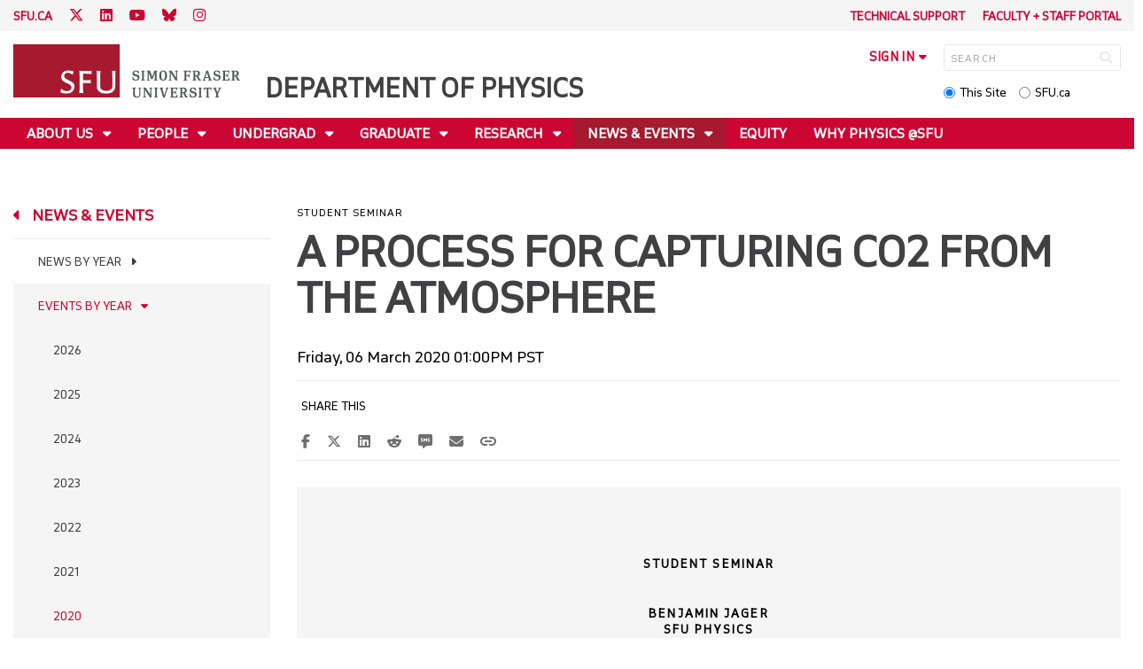

--- FILE ---
content_type: text/html; charset=utf-8
request_url: https://www.sfu.ca/physics/news-events/events/2020/mar/event1.html
body_size: 12596
content:
<!DOCTYPE html>
<!--
/**
* @license
* November FNI and Lava FNI by Tyotheque
* Licensed pageviews: 20 million under sfu.ca
*
* The fonts listed in this notice are subject to the End User License: https://www.typotheque.com/licensing/eula
* Agreement(s) entered into by SFU Communications and Marketing are only under sfu.ca domain and Simon Fraser University as a single legal company.
* All other parties are explicitly restricted from using the Licensed Webfonts(s).
*
* Any non-AEM site under sfu.ca that wants to use fontface must get approval. Please submit a request via
* https://sfu.teamdynamix.com/TDClient/255/ITServices/Requests/ServiceDet?ID=2576
*
* You may obtain a valid license at the URLs below if the site is not under sfu.ca domain.
* URL: https://www.typotheque.com/fonts/november, https://www.typotheque.com/fonts/lava
*
*
* @license
* Countach by ProductionType
* Licensed pageviews: unlimited under sfu.ca
*
* The fonts listed in this notice are subject to the End User License: https://help.productiontype.com/docs/EULA/
* Agreement(s) entered into by SFU Communications and Marketing are only under sfu.ca domain and Simon Fraser University as a single legal company.
* All other parties are explicitly restricted from using the Licensed Webfonts(s).
*
* You may obtain a valid license at the URLs below if the site is not under sfu.ca domain.
* URL: https://productiontype.com/font/countach
*
* Please read https://www.sfu.ca/communicators-toolkit/guides/brand-guide/typography.html or email sfu-brand@sfu.ca for web fonts' details.
*
*/
-->
<html lang="en" data-page-template="basic-page"  data-hide-breadcrumb      >

<head>
	<meta http-equiv="X-UA-Compatible" content="IE=Edge, chrome=1">
	<meta http-equiv="content-type" content="text/html; charset=UTF-8" />
	<meta name="viewport" content="width=device-width, initial-scale=1.0, maximum-scale=1.0">
	<link rel="stylesheet" type="text/css" href="/etc/designs/clf/clientlibs/clf4/default/css/default.css"/>
	<title>  A Process for Capturing CO2 from the Atmosphere - Department of Physics - Simon Fraser University  </title> 	<!-- Favicon -->
	<link rel="icon" sizes="any" href="https://www.sfu.ca/favicon.ico">
	<link rel="icon" type="image/png" sizes="32x32" href="https://www.sfu.ca/favicon-32x32.png">
	<link rel="icon" type="image/png" sizes="96x96" href="https://www.sfu.ca/favicon-96x96.png">
	<link rel="apple-touch-icon" href="https://www.sfu.ca/apple-touch-icon.png">
	<link rel="manifest" href="https://www.sfu.ca/site.webmanifest">
	<meta name="theme-color" content="#ffffff">
	<meta name="application-name" content="Simon Fraser University">
	<meta name="apple-mobile-web-app-title" content="SFU"> 	<!-- Stylesheets -->
	<!-- CSS added by us --> <link rel="stylesheet" href="/etc/designs/clf/clientlibs/pack/head-clf4.styles.min.css" type="text/css">
  	<!-- Javascript -->
	<!-- JS added by us before body --> <script src="/etc.clientlibs/clientlibs/granite/jquery.min.js"></script>
<script src="/etc.clientlibs/clientlibs/granite/utils.min.js"></script>
<script src="/etc.clientlibs/clientlibs/granite/jquery/granite.min.js"></script>
<script src="/etc.clientlibs/foundation/clientlibs/jquery.min.js"></script>
 <script src="/etc.clientlibs/clientlibs/granite/jquery-ui.min.js"></script>
<script src="/etc.clientlibs/foundation/clientlibs/jquery-ui.min.js"></script>
 	<!--[if lt IE 9]>
    <script src="/etc/designs/clf/clientlibs/html5shiv.min.js"></script>
<script src="/etc/designs/clf/clientlibs/respond.min.js"></script>

<![endif]-->
	<!--[if lte IE 9]>
    <script src="/etc/designs/clf/clientlibs/matchmedia.min.js"></script>

<![endif]--> 	<!-- CSS added by authors -->  <script type="text/javascript">
		CQURLInfo = {
			"requestPath": "/physics/news-events/events/2020/mar/event1",
			"runModes": "p,s7connect,crx3,nosamplecontent,publish,crx3tar"
		};
		CQPageConfig = {};
	</script>        	<!-- Google Tag Manager V4 -->
	<script>
		(function(w, d, s, l, i) {
			w[l] = w[l] || [];
			w[l].push({
				'gtm.start': new Date().getTime(),
				event: 'gtm.js'
			});
			var f = d.getElementsByTagName(s)[0],
				j = d.createElement(s),
				dl = l != 'dataLayer' ? '&l=' + l : '';
			j.async = true;
			j.src = 'https://www.googletagmanager.com/gtm.js?id=' + i + dl;
			f.parentNode.insertBefore(j, f);
		})(window, document, 'script', 'dataLayer', 'GTM-W87RML');
	</script>
	<!-- End Google Tag Manager V4 -->   	<meta property="og:title" content="A Process for Capturing CO2 from the Atmosphere" />
	<meta property="og:type" content="article" />
	<meta property="og:url" content=https://www.sfu.ca/physics/news-events/events/2020/mar/event1.html />
	<meta property="og:description" content="" />
	<meta property="og:image" content="https://www.sfu.ca/content/dam/sfu/images/common/SFU-social-image.jpeg" />
	<meta property="og:image:width" content="640" />
	<meta property="og:image:height" content="335" />  	<meta name="twitter:card" content="summary_large_image" />
	<meta name="twitter:site" content="" />
	<meta name="twitter:title" content="A Process for Capturing CO2 from the Atmosphere" />
	<meta name="twitter:description" content="" />
	<meta name="twitter:image" content="https://www.sfu.ca/content/dam/sfu/images/common/SFU-social-image.jpeg/jcr:content/renditions/medium.jpg" />  <script>
		var $ = jQuery;
		var clfSettings = {
			ajaxSettings: {
				ajaxLoader: `/etc/designs/clf/clientlibs/clf4/default/img/ajax-loader.gif`
			}
		};
	</script>
</head>

<body data-page="physics_news-events_events_2020_mar_event1"> 	<!-- Google Tag Manager (noscript) V4 -->
	<noscript><iframe src=https://www.googletagmanager.com/ns.html?id=GTM-W87RML height="0" width="0" style="display:none;visibility:hidden"></iframe></noscript>
	<!-- End Google Tag Manager (noscript) V4 -->   <div id="container" class="">
		<header>
			<section class="ribbon">
				<div class="ribbon__content" >
					<div class="ribbon__content--social-icons">
						<ul>
							<li class="social-icons__home-link"><a href="https://www.sfu.ca/">sfu.ca</a></li>
						</ul>  <div class="header-left inherited-parsys">						<div class="parsys">

<div class="text parbase section">

<div class="">
<p><a href="https://twitter.com/SFUPhysics" target="_blank"><span class="icon">T</span></a> <a href="https://ca.linkedin.com/in/sfuphysicsadvisor" target="_blank"><span class="icon">L</span></a> <a href="https://www.youtube.com/channel/UC3A7HBq3r9jpQ4r7ihsIDsA" target="_blank"><span class="icon icon-youtube"></span></a> <a href="https://bsky.app/profile/sfuphysics.bsky.social" target="_blank"><span class="icon icon-bluesky"></span></a> <a href="https://www.instagram.com/sfuphysics/?hl=en" target="_blank"><span class="icon icon-instagram"></span></a></p>

</div></div>
</div>

			</div>
 					</div>
					<div class="ribbon__content--audience-nav">  <div class="header-right inherited-parsys">						<div class="parsys">

<div class="list parbase section">




    
    <ul class="default" ><li>
	<a href="/physics/tech-support.html" title="Technical Support">Technical Support</a>
</li><li>
	<a href="/physics/portal.html" title="Faculty + Staff Portal">Faculty + Staff Portal</a>
</li></ul><div class="clearList"></div></div>
<div class="listclf3 parbase section">





    
    
</div>
</div>

			</div>
  </div>
					<div class="ribbon__content--mobile-logo">
						<img src="/etc/designs/clf/clientlibs/clf4/default/img/sfu-logo-only@2x.png" alt=""/>
					</div>
					<div class="ribbon__content--mobile-nav-icons">
						<span class="icon icon-menu">
							<span>MENU</span>
						</span>
						<span class="icon icon-search"></span>
					</div>
				</div>
			</section>
			<div class="mobile-ribbon-spacer"></div>
			<section class="header">
				<div class="header__content">
					<div class="header__content--identify">
						<div class="header__content--logo"  >
							<a href="/physics.html">
								<div class="sfu-brand-logo">
									<img class="desktop" src="/etc/designs/clf/clientlibs/clf4/default/img/SFU@2x.png" alt=""/>
								</div>
								<div class="non-branded-logo">
									<img class="desktop" src="" alt=""/>
									<img class="mobile tablet" src="" alt=""/>
								</div>
							</a>
						</div>
						<div class="header__content--site-title">  <div class="main-site-name">
								<a href="/physics.html"> Department of Physics </a>
							</div>
						</div>
						<div class="sfu-brand-extension-logo">  </div>
					</div>
					<div class="header__content--site-tools">
						<ul class="site-tools__sign-in" >
							<li>
								<div class="site-tools__sign-in--trigger">sign in</div>
								<ul class="site-tools__sign-in--sub-nav">
									<li><a href="https://outlook.office.com">SFU Mail</a></li>
									<li><a href="https://go.sfu.ca"><span>go</span>SFU</a></li>
									<li><a href="https://canvas.sfu.ca">Canvas</a></li>
								</ul>
							</li>
						</ul>
						<div class="site-tools__search">
							<form action="/search.html" id="search-form" method="get">
								<div id="search-box-container">
									<input type="text" tabindex="1" name="q" id="search-box" placeholder="SEARCH" />
									<input type="hidden" name="p" value="/content/sfu/physics" />
									<i aria-hidden="" tabindex="4" class="icon icon-search">
										<span class="sr-only">Search</span>
									</i>
								</div>
								<div id="search-scope">
									<input name="search-scope" value="site" tabindex="2" type="radio" id="this-site" checked="checked" /> <label for="this-site">This Site</label>
									<input name="search-scope" value="sfu" tabindex="3" type="radio" id="sfu-ca" /> <label for="sfu-ca">SFU.ca</label>
								</div>
							</form>
						</div>
					</div>
				</div>
			</section>
		</header>
		<nav>
			<section class="nav">
				<div class="nav__content">
					<div class="nav__content--main-navigation">   <ul>   							<li class="">    <a href="/physics/about-us.html" class="has-sub-nav"> About Us </a>
								<ul>   									<li class="">  <a href="/physics/about-us/mission.html">Mission Statement</a> </li>    									<li class="">  <a href="/physics/about-us/history.html">History</a> </li>    									<li class="">  <a href="/physics/about-us/donors.html">Our Donors</a> </li>    									<li class="">  <a href="/physics/about-us/department-life.html">Department Life</a> </li>    									<li class="">  <a href="/physics/about-us/employment.html">Employment Opportunities</a> </li>    									<li class="">  <a href="/physics/about-us/contact.html">Contact Us</a> </li>    									<li class="">  <a href="/physics/about-us/outreach.html">Outreach</a> </li>  								</ul> 							</li>   							<li class="">    <a href="/physics/people.html" class="has-sub-nav"> People </a>
								<ul>   									<li class="">  <a href="/physics/people/faculty.html">Faculty</a> </li>    									<li class="">  <a href="/physics/people/instructors.html">Limited Term & Sessional Instructors</a> </li>    									<li class="">  <a href="/physics/people/professors-emeriti.html">Professors Emeriti & Retired Faculty</a> </li>    									<li class="">  <a href="/physics/people/adjuncts-associates.html">Adjuncts & Associates</a> </li>    									<li class="">  <a href="/physics/people/graduate-students.html">Graduate Students</a> </li>    									<li class="">  <a href="/physics/people/postdocs-researchers.html">Postdocs & Researchers</a> </li>    									<li class="">  <a href="/physics/people/staff.html">Staff</a> </li>    									<li class="">  <a href="/physics/people/donors.html">Our Donors</a> </li>    									<li class="">  <a href="/physics/people/in-memoriam.html">In Memoriam</a> </li>  								</ul> 							</li>   							<li class="">    <a href="/physics/undergraduate.html" class="has-sub-nav"> Undergrad </a>
								<ul>   									<li class="">  <a href="/physics/undergraduate/future.html">Future Students</a> </li>    									<li class="">  <a href="/physics/undergraduate/current.html">Current Students</a> </li>    									<li class="">  <a href="/physics/undergraduate/Awards.html">Awards & Scholarships</a> </li>    									<li class="">  <a href="/physics/undergraduate/courses.html">Courses</a> </li>    									<li class="">  <a href="/physics/undergraduate/research.html">Research</a> </li>  								</ul> 							</li>   							<li class="">    <a href="/physics/graduate.html" class="has-sub-nav"> Graduate </a>
								<ul>   									<li class="">  <a href="/physics/graduate/prospective.html">Prospective Students</a> </li>    									<li class="">  <a href="/physics/graduate/phd-program.html">PhD Program</a> </li>    									<li class="">  <a href="/physics/graduate/msc-program.html">MSc Program</a> </li>    									<li class="">  <a href="/physics/graduate/current.html">Current Students</a> </li>    									<li class="">  <a href="/physics/graduate/courses.html">Courses</a> </li>    									<li class="">  <a href="/physics/graduate/physics-graduate-caucus.html">Physics Graduate Caucus</a> </li>    									<li class="">  <a href="/physics/graduate/AwardsandScholarships.html">Awards & Scholarships</a> </li>    									<li class="">  <a href="/physics/graduate/poster-competition.html">Poster Competition</a> </li>  								</ul> 							</li>   							<li class="">    <a href="/physics/research.html" class="has-sub-nav"> Research </a>
								<ul>   									<li class="">  <a href="/physics/research/areas.html">Areas</a> </li>    									<li class="">  <a href="/physics/research/groups.html">Groups</a> </li>    									<li class="">  <a href="/physics/research/links-and-electronic-journals.html">Links and Electronic Journals</a> </li>    									<li class="">  <a href="/physics/research/facilities.html">Facilities</a> </li>  								</ul> 							</li>   							<li class="active">    <a href="/physics/news-events.html" class="has-sub-nav"> News & Events </a>
								<ul>   									<li class="">  <a href="/physics/news-events/news.html">News by Year</a> </li>    									<li class="active">  <a href="/physics/news-events/events.html">Events  by Year</a> </li>    									<li class="">  <a href="/physics/news-events/by-series.html">Events By Category</a> </li>  								</ul> 							</li>   							<li class="">    <a href="/physics/phys-idea.html">Equity</a> 							</li>   							<li class="">    <a href="/physics/why-physics.html">Why Physics @SFU</a> 							</li> 						</ul>
					</div>
				</div>
			</section>
		</nav>
		<main>
			<section class="main">
				<div class="main__content">
					<div class="main__content--breadcrumb">
						<ul>
							<li><a href="/physics.html">Department of Physics</a></li>   <li><a href="/physics/news-events.html">News & Events</a> </li>    <li><a href="/physics/news-events/events.html">Events  by Year</a> </li>    <li><a href="/physics/news-events/events/2020.html">2020</a> </li>    <li><a href="/physics/news-events/events/2020/mar.html">Mar</a> </li>    <li>A Process for Capturing CO2 from the Atmosphere</li>  						</ul>
					</div>
					<div class="main__content--content">     <div class="page-content side-nav">   													<!-- nav - content -->
													<div class="page-content__side-nav">
														<div class="page-content__side-nav--container">
															<div id="side-bar-logo-container">
																<div id="side-bar-logo">
																	<img src="/etc/designs/clf/clientlibs/clf4/default/img/SFU@2x.png" alt=""/>
																	<h2 class="site-title"><a href="/physics.html">Department of Physics</a></h2>
																</div>
															</div>
															<ul>   <li class=" snav-l1">  <a href="/physics/about-us.html" class="has-sub-nav">About Us</a>
																	<ul>   <li class=" snav-l2">  <a href="/physics/about-us/mission.html">Mission Statement</a>  </li>    <li class=" snav-l2">  <a href="/physics/about-us/history.html">History</a>  </li>    <li class=" snav-l2">  <a href="/physics/about-us/donors.html">Our Donors</a>  </li>    <li class=" has-third-level snav-l2">  <a href="/physics/about-us/department-life.html">Department Life</a>  <ul>  																				<li class=" snav-l3">   <a href="/physics/about-us/department-life/2025.html">2025</a>   </li>  																				<li class=" snav-l3">   <a href="/physics/about-us/department-life/2024.html">2024</a>   </li>  																				<li class=" snav-l3">   <a href="/physics/about-us/department-life/2023.html">2023</a>   </li>  																				<li class=" snav-l3">   <a href="/physics/about-us/department-life/2022.html">2022</a>   </li> 																			</ul>
																		</li>    <li class=" snav-l2">  <a href="/physics/about-us/employment.html">Employment Opportunities</a>  </li>    <li class=" has-third-level snav-l2">  <a href="/physics/about-us/contact.html">Contact Us</a>  <ul>  																				<li class=" snav-l3">   <a href="/physics/about-us/contact/directory.html">Directory</a>   </li>  																				<li class=" snav-l3">   <a href="/physics/about-us/contact/maps-directions.html">Map & Directions</a>   </li>  																				<li class=" snav-l3">   <a href="/physics/about-us/contact/advisors.html">Advisors</a>   </li>  																				<li class=" snav-l3">   <a href="/physics/about-us/contact/tutors.html">Tutors</a>   </li>  																				<li class=" snav-l3">   <a href="/physics/about-us/contact/peer-tutoring.html">Peer Tutoring</a>   </li> 																			</ul>
																		</li>    <li class=" has-third-level snav-l2">  <a href="/physics/about-us/outreach.html">Outreach</a>  <ul>  																				<li class=" snav-l3">   <a href="/physics/about-us/outreach/activities.html">For Grades 1-7</a>   </li>  																				<li class=" snav-l3">   <a href="/physics/about-us/outreach/high-school.html">For High Schools</a>   </li>   <li class="  has-fourth-level snav-l3">   <a href="/physics/about-us/outreach/girls-exploring-physics.html">Girls Exploring Physics</a>   <ul>  																						<li class=" snav-l4">   <a href="/physics/about-us/outreach/girls-exploring-physics/gep-girls-workshop.html">GEP Girls Workshop</a>   </li>  																						<li class=" snav-l4">   <a href="/physics/about-us/outreach/girls-exploring-physics/gep-girls-workshop-old.html">GEP Girls Workshop</a>   </li>  																						<li class=" snav-l4">   <a href="/physics/about-us/outreach/girls-exploring-physics/gep-teachers-workshop.html">GEP Teachers Workshop</a>   </li>  																						<li class=" snav-l4">   <a href="/physics/about-us/outreach/girls-exploring-physics/gep-resources.html">GEP Resources</a>   </li> 																					</ul>  </li>  																				<li class=" snav-l3">   <a href="/physics/about-us/outreach/science-spooktacular.html">Science Spooktacular</a>   </li>  																				<li class=" snav-l3">   <a href="/physics/about-us/outreach/discover-physics-at-sfu.html">Discover Physics @ SFU</a>   </li>  																				<li class=" snav-l3">   <a href="/physics/about-us/outreach/trottier-observatory.html">Trottier Observatory</a>   </li>  																				<li class=" snav-l3">   <a href="/physics/about-us/outreach/triumf-sml.html">TRIUMF-SFU Saturday Morning Lectures</a>   </li> 																			</ul>
																		</li>   </ul> 																</li>  <li class=" snav-l1">  <a href="/physics/people.html" class="has-sub-nav">People</a>
																	<ul>   <li class=" snav-l2">  <a href="/physics/people/faculty.html">Faculty</a>  </li>    <li class=" snav-l2">  <a href="/physics/people/instructors.html">Limited Term & Sessional Instructors</a>  </li>    <li class=" snav-l2">  <a href="/physics/people/professors-emeriti.html">Professors Emeriti & Retired Faculty</a>  </li>    <li class=" snav-l2">  <a href="/physics/people/adjuncts-associates.html">Adjuncts & Associates</a>  </li>    <li class=" snav-l2">  <a href="/physics/people/graduate-students.html">Graduate Students</a>  </li>    <li class=" snav-l2">  <a href="/physics/people/postdocs-researchers.html">Postdocs & Researchers</a>  </li>    <li class=" snav-l2">  <a href="/physics/people/staff.html">Staff</a>  </li>    <li class=" snav-l2">  <a href="/physics/people/donors.html">Our Donors</a>  </li>    <li class=" snav-l2">  <a href="/physics/people/in-memoriam.html">In Memoriam</a>  </li>   </ul> 																</li>  <li class=" snav-l1">  <a href="/physics/undergraduate.html" class="has-sub-nav">Undergrad</a>
																	<ul>   <li class=" has-third-level snav-l2">  <a href="/physics/undergraduate/future.html">Future Students</a>  <ul>  																				<li class=" snav-l3">   <a href="/physics/undergraduate/future/prepare.html">Prepare to Succeed</a>   </li>  																				<li class=" snav-l3">   <a href="/physics/undergraduate/future/careers.html">Careers</a>   </li> 																			</ul>
																		</li>    <li class=" has-third-level snav-l2">  <a href="/physics/undergraduate/current.html">Current Students</a>  <ul>  																				<li class=" snav-l3">   <a href="/physics/undergraduate/current/new-students.html">New Students</a>   </li>  																				<li class=" snav-l3">   <a href="/physics/undergraduate/current/streams.html">First Year Physics Streams</a>   </li>  																				<li class=" snav-l3">   <a href="/physics/undergraduate/current/programs.html">Programs</a>   </li>  																				<li class=" snav-l3">   <a href="/physics/undergraduate/current/physics-co-op.html">Physics Co-op</a>   </li>  																				<li class=" snav-l3">   <a href="/physics/undergraduate/current/physics-student-association.html">Physics Student Association</a>   </li>   <li class="  has-fourth-level snav-l3">   <a href="/physics/undergraduate/current/scholarships-and-awards.html">Scholarships, Awards & Financial Aid</a>   <ul>  																						<li class=" snav-l4">   <a href="/physics/undergraduate/current/scholarships-and-awards/awardees.html">Physics Award Winners</a>   </li> 																					</ul>  </li>  																				<li class=" snav-l3">   <a href="/physics/undergraduate/current/schedules.html">Schedules</a>   </li>  																				<li class=" snav-l3">   <a href="/physics/undergraduate/current/complementary-programs.html">Complementary Minor and Certificate Programs</a>   </li>   <li class="  has-fourth-level snav-l3">   <a href="/physics/undergraduate/current/research-opportunities.html">Research Opportunities</a>   <ul>  																						<li class=" snav-l4">   <a href="/physics/undergraduate/current/research-opportunities/adopt-a-physicist.html">Adopt A Physicist</a>   </li>  																						<li class=" snav-l4">   <a href="/physics/undergraduate/current/research-opportunities/usra.html">USRA</a>   </li> 																					</ul>  </li>  																				<li class=" snav-l3">   <a href="/physics/undergraduate/current/careers.html">Careers</a>   </li> 																			</ul>
																		</li>    <li class=" snav-l2">  <a href="/physics/undergraduate/Awards.html">Awards & Scholarships</a>  </li>    <li class=" has-third-level snav-l2">  <a href="/physics/undergraduate/courses.html">Courses</a>  <ul>  																				<li class=" snav-l3">   <a href="/physics/undergraduate/courses/1257.html">Fall 2025</a>   </li>  																				<li class=" snav-l3">   <a href="/physics/undergraduate/courses/1261.html">Spring 2026</a>   </li>  																				<li class=" snav-l3">   <a href="/physics/undergraduate/courses/1264.html">Summer 2026</a>   </li>  																				<li class=" snav-l3">   <a href="/physics/undergraduate/courses/breadth-courses.html">Breadth Courses</a>   </li>  																				<li class=" snav-l3">   <a href="/physics/undergraduate/courses/yearly-offerings.html">Yearly Offerings</a>   </li>  																				<li class=" snav-l3">   <a href="/physics/undergraduate/courses/course-descriptions.html">Course Descriptions</a>   </li>  																				<li class=" snav-l3">   <a href="/physics/undergraduate/courses/lab-rdp.html">Lab RDP</a>   </li> 																			</ul>
																		</li>    <li class=" has-third-level snav-l2">  <a href="/physics/undergraduate/research.html">Research</a>  <ul>  																				<li class=" snav-l3">   <a href="/physics/undergraduate/research/2022.html">2022</a>   </li>  																				<li class=" snav-l3">   <a href="/physics/undergraduate/research/2021.html">2021</a>   </li> 																			</ul>
																		</li>   </ul> 																</li>  <li class=" snav-l1">  <a href="/physics/graduate.html" class="has-sub-nav">Graduate</a>
																	<ul>   <li class=" snav-l2">  <a href="/physics/graduate/prospective.html">Prospective Students</a>  </li>    <li class=" snav-l2">  <a href="/physics/graduate/phd-program.html">PhD Program</a>  </li>    <li class=" snav-l2">  <a href="/physics/graduate/msc-program.html">MSc Program</a>  </li>    <li class=" has-third-level snav-l2">  <a href="/physics/graduate/current.html">Current Students</a>  <ul>  																				<li class=" snav-l3">   <a href="/physics/graduate/current/international-students.html">International Students</a>   </li>  																				<li class=" snav-l3">   <a href="/physics/graduate/current/course-planning-enrollment.html">Course Planning / Enrollment</a>   </li>  																				<li class=" snav-l3">   <a href="/physics/graduate/current/funding.html">Guaranteed Funding</a>   </li>  																				<li class=" snav-l3">   <a href="/physics/graduate/current/thesis-and-defence.html">Thesis and Defence</a>   </li>   <li class="  has-fourth-level snav-l3">   <a href="/physics/graduate/current/resources-and-timeline.html">Resources and Timeline</a>   <ul>  																						<li class=" snav-l4">   <a href="/physics/graduate/current/resources-and-timeline/annual-progress-review.html">Annual Progress Review</a>   </li> 																					</ul>  </li>  																				<li class=" snav-l3">   <a href="/physics/graduate/current/AwardsandScholarships.html">Awards & Scholarships</a>   </li> 																			</ul>
																		</li>    <li class=" has-third-level snav-l2">  <a href="/physics/graduate/courses.html">Courses</a>  <ul>  																				<li class=" snav-l3">   <a href="/physics/graduate/courses/1257.html">Fall 2025</a>   </li>  																				<li class=" snav-l3">   <a href="/physics/graduate/courses/1261.html">Spring 2026</a>   </li>  																				<li class=" snav-l3">   <a href="/physics/graduate/courses/1264.html">Summer 2026</a>   </li>  																				<li class=" snav-l3">   <a href="/physics/graduate/courses/course-descriptions.html">Course Descriptions</a>   </li> 																			</ul>
																		</li>    <li class=" has-third-level snav-l2">  <a href="/physics/graduate/physics-graduate-caucus.html">Physics Graduate Caucus</a>  <ul>  																				<li class=" snav-l3">   <a href="/physics/graduate/physics-graduate-caucus/executive.html">Physics Grad Caucus Members</a>   </li> 																			</ul>
																		</li>    <li class=" snav-l2">  <a href="/physics/graduate/AwardsandScholarships.html">Awards & Scholarships</a>  </li>    <li class=" has-third-level snav-l2">  <a href="/physics/graduate/poster-competition.html">Poster Competition</a>  <ul>  																				<li class=" snav-l3">   <a href="/physics/graduate/poster-competition/2024.html">2024</a>   </li>  																				<li class=" snav-l3">   <a href="/physics/graduate/poster-competition/2023.html">2023</a>   </li>  																				<li class=" snav-l3">   <a href="/physics/graduate/poster-competition/2022.html">2022</a>   </li> 																			</ul>
																		</li>   </ul> 																</li>  <li class=" snav-l1">  <a href="/physics/research.html" class="has-sub-nav">Research</a>
																	<ul>   <li class=" snav-l2">  <a href="/physics/research/areas.html">Areas</a>  </li>    <li class=" snav-l2">  <a href="/physics/research/groups.html">Groups</a>  </li>    <li class=" snav-l2">  <a href="/physics/research/links-and-electronic-journals.html">Links and Electronic Journals</a>  </li>    <li class=" has-third-level snav-l2">  <a href="/physics/research/facilities.html">Facilities</a>  <ul>   <li class="  has-fourth-level snav-l3">   <a href="/physics/research/facilities/machine-shop.html">Machine Shop</a>   <ul>  																						<li class=" snav-l4">   <a href="/physics/research/facilities/machine-shop/3d-printer-extruder.html">3D Printer-Extruder</a>   </li>  																						<li class=" snav-l4">   <a href="/physics/research/facilities/machine-shop/3d-printer-resin.html">3D Printer-Resin</a>   </li>  																						<li class=" snav-l4">   <a href="/physics/research/facilities/machine-shop/band-saw.html">Band Saw</a>   </li>  																						<li class=" snav-l4">   <a href="/physics/research/facilities/machine-shop/belt-sander.html">Belt Sander</a>   </li>  																						<li class=" snav-l4">   <a href="/physics/research/facilities/machine-shop/buffer.html">Buffer</a>   </li>  																						<li class=" snav-l4">   <a href="/physics/research/facilities/machine-shop/cnc-milling-machine.html">CNC Milling Machine</a>   </li>  																						<li class=" snav-l4">   <a href="/physics/research/facilities/machine-shop/cnc-router.html">CNC Router</a>   </li>  																						<li class=" snav-l4">   <a href="/physics/research/facilities/machine-shop/drill-presses.html">Drill Presses</a>   </li>  																						<li class=" snav-l4">   <a href="/physics/research/facilities/machine-shop/grinder.html">Grinder</a>   </li>  																						<li class=" snav-l4">   <a href="/physics/research/facilities/machine-shop/hydraulic-press.html">Hydraulic Press</a>   </li>  																						<li class=" snav-l4">   <a href="/physics/research/facilities/machine-shop/lathes.html">Lathes</a>   </li>  																						<li class=" snav-l4">   <a href="/physics/research/facilities/machine-shop/manual-shear.html">Manual Shear</a>   </li>  																						<li class=" snav-l4">   <a href="/physics/research/facilities/machine-shop/milling-machines.html">Milling Machines</a>   </li>  																						<li class=" snav-l4">   <a href="/physics/research/facilities/machine-shop/press.html">Press</a>   </li>  																						<li class=" snav-l4">   <a href="/physics/research/facilities/machine-shop/sandblaster.html">Sandblaster</a>   </li>  																						<li class=" snav-l4">   <a href="/physics/research/facilities/machine-shop/shear-press-brake-and-slip-roll.html">Shear, Press Brake, and Slip Roll</a>   </li>  																						<li class=" snav-l4">   <a href="/physics/research/facilities/machine-shop/swagelok-tube-welder.html">Swagelok Tube Welder</a>   </li>  																						<li class=" snav-l4">   <a href="/physics/research/facilities/machine-shop/welding-station.html">Welding Station</a>   </li> 																					</ul>  </li>   <li class="  has-fourth-level snav-l3">   <a href="/physics/research/facilities/cryogenics-and-water.html">Cryogenics and Water</a>   <ul>  																						<li class=" snav-l4">   <a href="/physics/research/facilities/cryogenics-and-water/deionized-water.html">Deionized Water</a>   </li>  																						<li class=" snav-l4">   <a href="/physics/research/facilities/cryogenics-and-water/distilled-water.html">Distilled Water</a>   </li>  																						<li class=" snav-l4">   <a href="/physics/research/facilities/cryogenics-and-water/liquid-helium-recovery.html">Liquid Helium Recovery</a>   </li>  																						<li class=" snav-l4">   <a href="/physics/research/facilities/cryogenics-and-water/liquid-nitrogen.html">Liquid Nitrogen</a>   </li> 																					</ul>  </li>   <li class="  has-fourth-level snav-l3">   <a href="/physics/research/facilities/diffractometers--spectrometers--microscopes--and-imaging.html">Diffractometers, Spectrometers, Microscopes, and Imaging</a>   <ul>  																						<li class=" snav-l4">   <a href="/physics/research/facilities/diffractometers--spectrometers--microscopes--and-imaging/laue-x-ray-diffractometer.html">Laue X-Ray Diffractometer</a>   </li>  																						<li class=" snav-l4">   <a href="/physics/research/facilities/diffractometers--spectrometers--microscopes--and-imaging/panalytical-xpert-materials-research-diffractometer.html">Panalytical X'Pert Materials Research Diffractometer</a>   </li>  																						<li class=" snav-l4">   <a href="/physics/research/facilities/diffractometers--spectrometers--microscopes--and-imaging/olympus-fluorescent-microscope.html">Olympus Fluorescent Microscope</a>   </li>  																						<li class=" snav-l4">   <a href="/physics/research/facilities/diffractometers--spectrometers--microscopes--and-imaging/zeiss-fluorescent-microscope.html">Zeiss Fluorescent Microscope</a>   </li>  																						<li class=" snav-l4">   <a href="/physics/research/facilities/diffractometers--spectrometers--microscopes--and-imaging/atomic-force-microscope.html">Atomic Force Microscope</a>   </li>  																						<li class=" snav-l4">   <a href="/physics/research/facilities/diffractometers--spectrometers--microscopes--and-imaging/ocean-optics-absorbance-fluorescent-spectrometer.html">Ocean Optics Absorbance/Fluorescent Spectrometer</a>   </li>  																						<li class=" snav-l4">   <a href="/physics/research/facilities/diffractometers--spectrometers--microscopes--and-imaging/nano-imaging.html">Nano Imaging (Electron Imaging and Holography Facility)</a>   </li> 																					</ul>  </li>   <li class="  has-fourth-level snav-l3">   <a href="/physics/research/facilities/preparation-and-sterilization.html">Preparation and Sterilization</a>   <ul>  																						<li class=" snav-l4">   <a href="/physics/research/facilities/preparation-and-sterilization/chem-prep-rooms.html">Chem Prep Rooms</a>   </li>  																						<li class=" snav-l4">   <a href="/physics/research/facilities/preparation-and-sterilization/furnaces.html">Furnaces</a>   </li>  																						<li class=" snav-l4">   <a href="/physics/research/facilities/preparation-and-sterilization/eppendorf-centrifuge.html">Eppendorf Centrifuge</a>   </li>  																						<li class=" snav-l4">   <a href="/physics/research/facilities/preparation-and-sterilization/microbalances.html">Microbalances</a>   </li>  																						<li class=" snav-l4">   <a href="/physics/research/facilities/preparation-and-sterilization/shaking-incubator.html">Shaking Incubator</a>   </li>  																						<li class=" snav-l4">   <a href="/physics/research/facilities/preparation-and-sterilization/sterilizing-autoclave.html">Sterilizing Autoclave</a>   </li> 																					</ul>  </li> 																			</ul>
																		</li>   </ul> 																</li>  <li class="active snav-l1">  <a href="/physics/news-events.html" class="has-sub-nav">News & Events</a>
																	<ul>   <li class=" has-third-level snav-l2">  <a href="/physics/news-events/news.html">News by Year</a>  <ul>  																				<li class=" snav-l3">   <a href="/physics/news-events/news/2026.html">2026</a>   </li>  																				<li class=" snav-l3">   <a href="/physics/news-events/news/2025.html">2025</a>   </li>  																				<li class=" snav-l3">   <a href="/physics/news-events/news/2024.html">2024</a>   </li>  																				<li class=" snav-l3">   <a href="/physics/news-events/news/2023.html">2023</a>   </li>  																				<li class=" snav-l3">   <a href="/physics/news-events/news/2022.html">2022</a>   </li>  																				<li class=" snav-l3">   <a href="/physics/news-events/news/2021.html">2021</a>   </li>  																				<li class=" snav-l3">   <a href="/physics/news-events/news/2020.html">2020</a>   </li>  																				<li class=" snav-l3">   <a href="/physics/news-events/news/2019.html">2019</a>   </li>  																				<li class=" snav-l3">   <a href="/physics/news-events/news/2018.html">2018</a>   </li> 																			</ul>
																		</li>    <li class="active has-third-level snav-l2">  <a href="/physics/news-events/events.html">Events  by Year</a>  <ul>  																				<li class=" snav-l3">   <a href="/physics/news-events/events/2026.html">2026</a>   </li>  																				<li class=" snav-l3">   <a href="/physics/news-events/events/2025.html">2025</a>   </li>  																				<li class=" snav-l3">   <a href="/physics/news-events/events/2024.html">2024</a>   </li>  																				<li class=" snav-l3">   <a href="/physics/news-events/events/2023.html">2023</a>   </li>  																				<li class=" snav-l3">   <a href="/physics/news-events/events/2022.html">2022</a>   </li>  																				<li class=" snav-l3">   <a href="/physics/news-events/events/2021.html">2021</a>   </li>  																				<li class="active snav-l3">   <a href="/physics/news-events/events/2020.html">2020</a>   </li>  																				<li class=" snav-l3">   <a href="/physics/news-events/events/2019.html">2019</a>   </li>  																				<li class=" snav-l3">   <a href="/physics/news-events/events/2018.html">2018</a>   </li> 																			</ul>
																		</li>    <li class=" snav-l2">  <a href="/physics/news-events/by-series.html">Events By Category</a>  </li>   </ul> 																</li>  <li class=" snav-l1">  <a href="/physics/phys-idea.html">Equity</a> 																</li>  <li class=" snav-l1">  <a href="/physics/why-physics.html">Why Physics @SFU</a> 																</li>  <li class=" snav-l1">  <a href="/physics/how-to.html" class="has-sub-nav">_how-to</a>
																	<ul>   <li class=" snav-l2">  <a href="/physics/how-to/anaconda.html">anaconda</a>  </li>   </ul> 																</li>  <li class=" snav-l1">  <a href="/physics/convocation.html" class="has-sub-nav">Congratulations to our Class of 2021</a>
																	<ul>   <li class=" snav-l2">  <a href="/physics/convocation/SFU-Physics-zoom-backgrounds.html">Zoom Backgrounds</a>  </li>   </ul> 																</li>  <li class=" snav-l1">  <a href="/physics/archive.html" class="has-sub-nav">Archive</a>
																	<ul>   <li class=" snav-l2">  <a href="/physics/archive/wipc2013.html">wipc2013</a>  </li>    <li class=" snav-l2">  <a href="/physics/archive/logos.html">logos</a>  </li>   </ul> 																</li>  <li class=" snav-l1">  <a href="/physics/akcse.html" class="has-sub-nav">AKCSE</a>
																	<ul>   <li class=" snav-l2">  <a href="/physics/akcse/2025.html">AKCSE 2025 Math Competition</a>  </li>   </ul> 																</li>  <li class=" snav-l1">  <a href="/physics/atlas-t1.html">Atlas Tier 1 Data Centre</a> 																</li>   </ul>  <div class="below-vertical-nav inherited-parsys">						<div class="parsys">

<div class="image parbase section">
<script src="/etc/designs/sfu/clientlibs/image-map-coord.min.js"></script>
                  
<div class="image image-container ruled"><a href="/physics/why-physics.html" target="_self"><div data-picture data-alt='' data-style='' data-title=''>
<div data-src="/content/sfu/physics/news-events/jcr:content/below-vertical-nav/parsys/image.img.96.low.png/1745528352631.png" data-media="(min-width: 1px)"></div>
<div data-src="/content/sfu/physics/news-events/jcr:content/below-vertical-nav/parsys/image.img.320.medium.png/1745528352631.png" data-media="(min-width: 320px)"></div>
<div data-src="/content/sfu/physics/news-events/jcr:content/below-vertical-nav/parsys/image.img.640.medium.png/1745528352631.png" data-media="(min-width: 321px)"></div>
<div data-src="/content/sfu/physics/news-events/jcr:content/below-vertical-nav/parsys/image.img.1280.high.png/1745528352631.png" data-media="(min-width: 481px)"></div>
<div data-src="/content/sfu/physics/news-events/jcr:content/below-vertical-nav/parsys/image.img.1280.high.png/1745528352631.png" data-media="(min-width: 769px)"></div>
<div data-src="/content/sfu/physics/news-events/jcr:content/below-vertical-nav/parsys/image.img.2000.high.png/1745528352631.png" data-media="(min-width: 1025px)"></div>
<noscript>
<img src='/content/sfu/physics/news-events/_jcr_content/below-vertical-nav/parsys/image.img.original.low.png/1745528352631.png' alt=''>
</noscript>
</div></a></div></div>
<div class="image parbase section">
                  
<div class="image image-container"><a href="https://www.sfu.ca/physics/phys-idea.html" target="_blank"><div data-picture data-alt='' data-style='' data-title=''>
<div data-src="/content/sfu/physics/news-events/jcr:content/below-vertical-nav/parsys/image_1240193100.img.96.low.png/1744923930113.png" data-media="(min-width: 1px)"></div>
<div data-src="/content/sfu/physics/news-events/jcr:content/below-vertical-nav/parsys/image_1240193100.img.320.medium.png/1744923930113.png" data-media="(min-width: 320px)"></div>
<div data-src="/content/sfu/physics/news-events/jcr:content/below-vertical-nav/parsys/image_1240193100.img.640.medium.png/1744923930113.png" data-media="(min-width: 321px)"></div>
<div data-src="/content/sfu/physics/news-events/jcr:content/below-vertical-nav/parsys/image_1240193100.img.1280.high.png/1744923930113.png" data-media="(min-width: 481px)"></div>
<div data-src="/content/sfu/physics/news-events/jcr:content/below-vertical-nav/parsys/image_1240193100.img.1280.high.png/1744923930113.png" data-media="(min-width: 769px)"></div>
<div data-src="/content/sfu/physics/news-events/jcr:content/below-vertical-nav/parsys/image_1240193100.img.2000.high.png/1744923930113.png" data-media="(min-width: 1025px)"></div>
<noscript>
<img src='/content/sfu/physics/news-events/_jcr_content/below-vertical-nav/parsys/image_1240193100.img.original.low.png/1744923930113.png' alt=''>
</noscript>
</div></a></div></div>
<div class="image parbase section">
                  
<div class="image image-container"><div data-picture data-alt='' data-style='' data-title=''>
<div data-src="/content/sfu/physics/news-events/jcr:content/below-vertical-nav/parsys/image_1783540793.img.96.low.png/1745340608037.png" data-media="(min-width: 1px)"></div>
<div data-src="/content/sfu/physics/news-events/jcr:content/below-vertical-nav/parsys/image_1783540793.img.320.medium.png/1745340608037.png" data-media="(min-width: 320px)"></div>
<div data-src="/content/sfu/physics/news-events/jcr:content/below-vertical-nav/parsys/image_1783540793.img.640.medium.png/1745340608037.png" data-media="(min-width: 321px)"></div>
<div data-src="/content/sfu/physics/news-events/jcr:content/below-vertical-nav/parsys/image_1783540793.img.1280.high.png/1745340608037.png" data-media="(min-width: 481px)"></div>
<div data-src="/content/sfu/physics/news-events/jcr:content/below-vertical-nav/parsys/image_1783540793.img.1280.high.png/1745340608037.png" data-media="(min-width: 769px)"></div>
<div data-src="/content/sfu/physics/news-events/jcr:content/below-vertical-nav/parsys/image_1783540793.img.2000.high.png/1745340608037.png" data-media="(min-width: 1025px)"></div>
<noscript>
<img src='/content/sfu/physics/news-events/_jcr_content/below-vertical-nav/parsys/image_1783540793.img.original.low.png/1745340608037.png' alt=''>
</noscript>
</div></div></div>
</div>

			</div>
 														</div>
													</div>
													<div class="page-content__main">  <div class="above-main inherited-parsys">				</div>
 <div class="main_content parsys">

<div class="category section"><p>Student Seminar</p></div>
<div class="title section"><div><h1>A Process for Capturing CO2 from the Atmosphere</h1></div></div>
<div class="datestamp section">   <div class="">
         Friday, 06 March 2020 01:00PM PST 
   </div>

</div>
<div class="documenttools parbase section">
<div>
    <div class="sap-btn-container"><span class="sap-btn st-custom-button" data-network="facebook"><span class="sap-btn__text">Facebook</span></span></div>
<div class="sap-btn-container"><span class="sap-btn st-custom-button" data-network="twitter"><span class="sap-btn__text">Twitter</span></span></div>
<div class="sap-btn-container"><span class="sap-btn st-custom-button" data-network="linkedin"><span class="sap-btn__text">LinkedIn</span></span></div>
<div class="sap-btn-container"><span class="sap-btn st-custom-button" data-network="reddit"><span class="sap-btn__text">Reddit</span></span></div>
<div class="sap-btn-container"><span class="sap-btn st-custom-button" data-network="sms"><span class="sap-btn__text">SMS</span></span></div>
<div class="sap-btn-container"><span class="sap-btn st-custom-button" data-network="email"><span class="sap-btn__text">Email</span></span></div>
<div class="sap-btn-container"><span class="sap-btn" data-copy><span class="sap-btn__text">Copy</span></span></div>

      <script type='text/javascript' src='https://platform-api.sharethis.com/js/sharethis.js#property=63236ef54a688f00124a5b1a&product=custom-share-buttons' async='async'></script>
</div></div>
<div class="dynamic-text section">    <div  class="dynamictext grey block">
        <h5 style="text-align: center;">&nbsp;</h5>
<h5 style="text-align: center;"><span class="tags"><span class="tag">Student Seminar</span></span></h5>
<h5 style="text-align: center;">&nbsp;</h5>
<h5 style="text-align: center;">Benjamin Jager<br>
SFU Physics</h5>
<h5 style="text-align: center;">&nbsp;</h5>
<h5 style="text-align: center;">A Process for Capturing CO2 from the Atmosphere</h5>
<h5 style="text-align: center;">&nbsp;</h5>
<h5 style="text-align: center;">Mar 6, 2020 at 1:00pm in C9000</h5>
<h5 style="text-align: center;">&nbsp;</h5>

    </div>
</div>
<div class="text parbase section">

<div class="">
<h2>Synopsis</h2>

</div></div>
<div class="text parbase section">

<div class="">
<p>The scientific community agrees that global warming has - and will increasingly have - disastrous consequences for human health. Despite the overwhelming evidence, the willingness of the world to change behavior seems to be limited. Negative emission technologies refer to methods of removing carbon dioxide, the primary greenhouse gas, from the atmosphere and sequestering it for a long period. These technologies seem to be an essential tool in the future for limiting global warming and meeting the targets of the Paris Agreement. This presentation describes a process of capturing CO2 directly from the air, which was developed by the company 'Carbon Engineering' based in Squamish, BC. The main features of this direct-air-capture technology are described and the estimated costs and prospects of a large-scale deployment of these industrial plants are summarized.</p>

</div></div>
</div>
 <div class="below-main inherited-parsys">				</div>
  </div>  																</div> 															</div>
														</div>
			</section>
		</main>
		<footer>
			<section class="footer">
				<div class="footer__content">
					<div class="footer__content--sfu-global">
						<div class="sfu-global--site-links">
							<h5>Department of Physics</h5>
							<ul>  <li> <a href="/physics/about-us.html">About Us</a> </li>  <li> <a href="/physics/people.html">People</a> </li>  <li> <a href="/physics/undergraduate.html">Undergrad</a> </li>  <li> <a href="/physics/graduate.html">Graduate</a> </li>  <li> <a href="/physics/research.html">Research</a> </li>  <li> <a href="/physics/news-events.html">News & Events</a> </li>  <li> <a href="/physics/phys-idea.html">Equity</a> </li>  <li> <a href="/physics/why-physics.html">Why Physics @SFU</a> </li>  </ul>
						</div>
						<div class="sfu-global--contact-info">  <div class="contact-us inherited-parsys">						<div class="parsys">

<div class="text parbase section">

<div class="">
<h3>Contact us</h3>
</div></div>
<div class="text parbase section">

<div class="">
<p>8888 University Drive<br>Burnaby, B.C.<br>Canada V5A 1S6 </p>
</div></div>
</div>

			</div>
  <div class="sfu-global--footer-social-links">
								<!-- populated by js -->
							</div>
						</div>
					</div>
					<div class="footer__content--sfu-links">
						<ul>
							<li><a href="https://www.sfu.ca/srs">Safety &amp; Risk</a></li>
							<li><a href="https://www.sfu.ca/campuses/maps-and-directions">SFU Maps &amp; Directions</a></li>
							<li><a href="https://www.sfu.ca/admission">SFU Admissions</a></li>
							<li><a href="https://www.sfu.ca/srs/campus-safety-security/traffic-safety/road-report.html">Road Report</a></li>
							<li><a href="https://give.sfu.ca">Give to SFU</a></li>
							<li><a href="https://www.sfu.ca/emergency">Emergency Information</a></li>
							<li><a href="https://www.sfu.ca/dir/a.html">A-Z Directory</a></li>
						</ul>
					</div>
					<div class="footer__content--sfu-info">
						<div class="footer__content--sfu-info-logo">
							<img src="/etc/designs/clf/clientlibs/clf4/default/img/SFU_horizontal_reversed_colour_rgb.png" alt="" class="footer__content--sfu-info-logo__img--dark-theme"/>
							<img src="/etc/designs/clf/clientlibs/clf4/default/img/SFU@2x.png" alt="" class="footer__content--sfu-info-logo__img--light-theme"/>
						</div>
						<div class="footer__content--sfu-info-acknowledgement">
							<p>Simon Fraser University respectfully acknowledges the xʷməθkʷəy̓əm (Musqueam), Sḵwx̱wú7mesh Úxwumixw (Squamish), səlilwətaɬ (Tsleil-Waututh), q̓íc̓əy̓ (Katzie), kʷikʷəƛ̓əm (Kwikwetlem), Qayqayt, Kwantlen, Semiahmoo and Tsawwassen peoples on whose unceded traditional territories our three campuses reside.</p>
							<p class="legal"><a href="https://www.sfu.ca/contact/terms-conditions.html">Terms &amp; Conditions</a><a href="https://www.sfu.ca/contact/terms-conditions/privacy.html">Privacy policy</a><a href="https://www.sfu.ca">&copy; Simon Fraser University</a>
						</div>
					</div>
				</div>
			</section>
		</footer>
		<section class="mobile-nav">
			<div class="mobile-nav__content">
				<div class="mobile-nav__content--site-title">
					<div class="parent-site-name">
					</div>
					<div class="main-site-name">
						<!--populate by js -->
						<span class="close-mobile-nav">
							<!-- populated by css -->
						</span>
					</div>
				</div>
				<div class="mobile-nav__content--nav-list">
					<div class="mobile-nav__main-nav">
						<ul>     							<li class="">    <a href="/physics/about-us.html" class="has-sub-nav">About Us</a>
								<ul> 									<li>  <a href="/physics/about-us.html">Overview</a> </li>   									<li class="">    <a href="/physics/about-us/mission.html">Mission Statement</a> 									</li>   									<li class="">    <a href="/physics/about-us/history.html">History</a> 									</li>   									<li class="">    <a href="/physics/about-us/donors.html">Our Donors</a> 									</li>   									<li class="">    <a href="/physics/about-us/department-life.html">Department Life</a> 									</li>   									<li class="">    <a href="/physics/about-us/employment.html">Employment Opportunities</a> 									</li>   									<li class="">    <a href="/physics/about-us/contact.html" class="has-third-level">Contact Us</a>
										<ul>  <li><a href="/physics/about-us/contact.html" class="mnav-l3">Overview</a></li>     											<li class="">    <a href="/physics/about-us/contact/directory.html" class="mnav-l3">Directory</a>  <ul> 												</ul>
											</li>     											<li class="">    <a href="/physics/about-us/contact/maps-directions.html" class="mnav-l3">Map & Directions</a>  <ul> 												</ul>
											</li>     											<li class="">    <a href="/physics/about-us/contact/advisors.html" class="mnav-l3">Advisors</a>  <ul> 												</ul>
											</li>     											<li class="">    <a href="/physics/about-us/contact/tutors.html" class="mnav-l3">Tutors</a>  <ul> 												</ul>
											</li>     											<li class="">    <a href="/physics/about-us/contact/peer-tutoring.html" class="mnav-l3">Peer Tutoring</a>  <ul> 												</ul>
											</li>  										</ul> 									</li>   									<li class="">    <a href="/physics/about-us/outreach.html" class="has-third-level">Outreach</a>
										<ul>  <li><a href="/physics/about-us/outreach.html" class="mnav-l3">Overview</a></li>     											<li class="">    <a href="/physics/about-us/outreach/activities.html" class="mnav-l3">For Grades 1-7</a>  <ul> 												</ul>
											</li>     											<li class="">    <a href="/physics/about-us/outreach/high-school.html" class="mnav-l3">For High Schools</a>  <ul> 												</ul>
											</li>     											<li class=" has-fourth-level">    <a href="/physics/about-us/outreach/girls-exploring-physics.html" class="mnav-l3">Girls Exploring Physics</a>  <ul>   													<li class="">    <a href="/physics/about-us/outreach/girls-exploring-physics/gep-girls-workshop.html" class="mnav-l4">GEP Girls Workshop</a>  <ul> 														</ul>
													</li>   													<li class="">    <a href="/physics/about-us/outreach/girls-exploring-physics/gep-girls-workshop-old.html" class="mnav-l4">GEP Girls Workshop</a>  <ul> 														</ul>
													</li>   													<li class="">    <a href="/physics/about-us/outreach/girls-exploring-physics/gep-teachers-workshop.html" class="mnav-l4">GEP Teachers Workshop</a>  <ul> 														</ul>
													</li>   													<li class="">    <a href="/physics/about-us/outreach/girls-exploring-physics/gep-resources.html" class="mnav-l4">GEP Resources</a>  <ul> 														</ul>
													</li> 												</ul>
											</li>     											<li class="">    <a href="/physics/about-us/outreach/science-spooktacular.html" class="mnav-l3">Science Spooktacular</a>  <ul> 												</ul>
											</li>     											<li class="">    <a href="/physics/about-us/outreach/discover-physics-at-sfu.html" class="mnav-l3">Discover Physics @ SFU</a>  <ul> 												</ul>
											</li>     											<li class="">    <a href="/physics/about-us/outreach/trottier-observatory.html" class="mnav-l3">Trottier Observatory</a>  <ul> 												</ul>
											</li>     											<li class="">    <a href="/physics/about-us/outreach/triumf-sml.html" class="mnav-l3">TRIUMF-SFU Saturday Morning Lectures</a>  <ul> 												</ul>
											</li>  										</ul> 									</li> 								</ul> 							</li>   							<li class="">    <a href="/physics/people.html" class="has-sub-nav">People</a>
								<ul> 									<li>  <a href="/physics/people.html">Overview</a> </li>   									<li class="">    <a href="/physics/people/faculty.html">Faculty</a> 									</li>   									<li class="">    <a href="/physics/people/instructors.html">Limited Term & Sessional Instructors</a> 									</li>   									<li class="">    <a href="/physics/people/professors-emeriti.html">Professors Emeriti & Retired Faculty</a> 									</li>   									<li class="">    <a href="/physics/people/adjuncts-associates.html">Adjuncts & Associates</a> 									</li>   									<li class="">    <a href="/physics/people/graduate-students.html">Graduate Students</a> 									</li>   									<li class="">    <a href="/physics/people/postdocs-researchers.html">Postdocs & Researchers</a> 									</li>   									<li class="">    <a href="/physics/people/staff.html">Staff</a> 									</li>   									<li class="">    <a href="/physics/people/donors.html">Our Donors</a> 									</li>   									<li class="">    <a href="/physics/people/in-memoriam.html">In Memoriam</a> 									</li> 								</ul> 							</li>   							<li class="">    <a href="/physics/undergraduate.html" class="has-sub-nav">Undergrad</a>
								<ul> 									<li>  <a href="/physics/undergraduate.html">Overview</a> </li>   									<li class="">    <a href="/physics/undergraduate/future.html" class="has-third-level">Future Students</a>
										<ul>  <li><a href="/physics/undergraduate/future.html" class="mnav-l3">Overview</a></li>     											<li class="">    <a href="/physics/undergraduate/future/prepare.html" class="mnav-l3">Prepare to Succeed</a>  <ul> 												</ul>
											</li>     											<li class="">    <a href="/physics/undergraduate/future/careers.html" class="mnav-l3">Careers</a>  <ul> 												</ul>
											</li>  										</ul> 									</li>   									<li class="">    <a href="/physics/undergraduate/current.html" class="has-third-level">Current Students</a>
										<ul>  <li><a href="/physics/undergraduate/current.html" class="mnav-l3">Overview</a></li>     											<li class="">    <a href="/physics/undergraduate/current/new-students.html" class="mnav-l3">New Students</a>  <ul> 												</ul>
											</li>     											<li class="">    <a href="/physics/undergraduate/current/streams.html" class="mnav-l3">First Year Physics Streams</a>  <ul> 												</ul>
											</li>     											<li class="">    <a href="/physics/undergraduate/current/programs.html" class="mnav-l3">Programs</a>  <ul> 												</ul>
											</li>     											<li class="">    <a href="/physics/undergraduate/current/physics-co-op.html" class="mnav-l3">Physics Co-op</a>  <ul> 												</ul>
											</li>     											<li class="">    <a href="/physics/undergraduate/current/physics-student-association.html" class="mnav-l3">Physics Student Association</a>  <ul> 												</ul>
											</li>     											<li class=" has-fourth-level">    <a href="/physics/undergraduate/current/scholarships-and-awards.html" class="mnav-l3">Scholarships, Awards & Financial Aid</a>  <ul>   													<li class="">    <a href="/physics/undergraduate/current/scholarships-and-awards/awardees.html" class="mnav-l4">Physics Award Winners</a>  <ul> 														</ul>
													</li> 												</ul>
											</li>     											<li class="">    <a href="/physics/undergraduate/current/schedules.html" class="mnav-l3">Schedules</a>  <ul> 												</ul>
											</li>     											<li class="">    <a href="/physics/undergraduate/current/complementary-programs.html" class="mnav-l3">Complementary Minor and Certificate Programs</a>  <ul> 												</ul>
											</li>     											<li class=" has-fourth-level">    <a href="/physics/undergraduate/current/research-opportunities.html" class="mnav-l3">Research Opportunities</a>  <ul>   													<li class="">    <a href="/physics/undergraduate/current/research-opportunities/adopt-a-physicist.html" class="mnav-l4">Adopt A Physicist</a>  <ul> 														</ul>
													</li>   													<li class="">    <a href="/physics/undergraduate/current/research-opportunities/usra.html" class="mnav-l4">USRA</a>  <ul> 														</ul>
													</li> 												</ul>
											</li>     											<li class="">    <a href="/physics/undergraduate/current/careers.html" class="mnav-l3">Careers</a>  <ul> 												</ul>
											</li>  										</ul> 									</li>   									<li class="">    <a href="/physics/undergraduate/Awards.html">Awards & Scholarships</a> 									</li>   									<li class="">    <a href="/physics/undergraduate/courses.html" class="has-third-level">Courses</a>
										<ul>  <li><a href="/physics/undergraduate/courses.html" class="mnav-l3">Overview</a></li>     											<li class="">    <a href="/physics/undergraduate/courses/1257.html" class="mnav-l3">Fall 2025</a>  <ul> 												</ul>
											</li>     											<li class="">    <a href="/physics/undergraduate/courses/1261.html" class="mnav-l3">Spring 2026</a>  <ul> 												</ul>
											</li>     											<li class="">    <a href="/physics/undergraduate/courses/1264.html" class="mnav-l3">Summer 2026</a>  <ul> 												</ul>
											</li>     											<li class="">    <a href="/physics/undergraduate/courses/breadth-courses.html" class="mnav-l3">Breadth Courses</a>  <ul> 												</ul>
											</li>     											<li class="">    <a href="/physics/undergraduate/courses/yearly-offerings.html" class="mnav-l3">Yearly Offerings</a>  <ul> 												</ul>
											</li>     											<li class="">    <a href="/physics/undergraduate/courses/course-descriptions.html" class="mnav-l3">Course Descriptions</a>  <ul> 												</ul>
											</li>     											<li class="">    <a href="/physics/undergraduate/courses/lab-rdp.html" class="mnav-l3">Lab RDP</a>  <ul> 												</ul>
											</li>  										</ul> 									</li>   									<li class="">    <a href="/physics/undergraduate/research.html" class="has-third-level">Research</a>
										<ul>  <li><a href="/physics/undergraduate/research.html" class="mnav-l3">Overview</a></li>     											<li class="">    <a href="/physics/undergraduate/research/2022.html" class="mnav-l3">2022</a>  <ul> 												</ul>
											</li>     											<li class="">    <a href="/physics/undergraduate/research/2021.html" class="mnav-l3">2021</a>  <ul> 												</ul>
											</li>  										</ul> 									</li> 								</ul> 							</li>   							<li class="">    <a href="/physics/graduate.html" class="has-sub-nav">Graduate</a>
								<ul> 									<li>  <a href="/physics/graduate.html">Overview</a> </li>   									<li class="">    <a href="/physics/graduate/prospective.html">Prospective Students</a> 									</li>   									<li class="">    <a href="/physics/graduate/phd-program.html">PhD Program</a> 									</li>   									<li class="">    <a href="/physics/graduate/msc-program.html">MSc Program</a> 									</li>   									<li class="">    <a href="/physics/graduate/current.html" class="has-third-level">Current Students</a>
										<ul>  <li><a href="/physics/graduate/current.html" class="mnav-l3">Overview</a></li>     											<li class="">    <a href="/physics/graduate/current/AwardsandScholarships.html" class="mnav-l3">Awards & Scholarships</a>  <ul> 												</ul>
											</li>  										</ul> 									</li>   									<li class="">    <a href="/physics/graduate/courses.html" class="has-third-level">Courses</a>
										<ul>  <li><a href="/physics/graduate/courses.html" class="mnav-l3">Overview</a></li>     											<li class="">    <a href="/physics/graduate/courses/1257.html" class="mnav-l3">Fall 2025</a>  <ul> 												</ul>
											</li>     											<li class="">    <a href="/physics/graduate/courses/1261.html" class="mnav-l3">Spring 2026</a>  <ul> 												</ul>
											</li>     											<li class="">    <a href="/physics/graduate/courses/1264.html" class="mnav-l3">Summer 2026</a>  <ul> 												</ul>
											</li>     											<li class="">    <a href="/physics/graduate/courses/course-descriptions.html" class="mnav-l3">Course Descriptions</a>  <ul> 												</ul>
											</li>  										</ul> 									</li>   									<li class="">    <a href="/physics/graduate/physics-graduate-caucus.html" class="has-third-level">Physics Graduate Caucus</a>
										<ul>  <li><a href="/physics/graduate/physics-graduate-caucus.html" class="mnav-l3">Overview</a></li>     											<li class="">    <a href="/physics/graduate/physics-graduate-caucus/executive.html" class="mnav-l3">Physics Grad Caucus Members</a>  <ul> 												</ul>
											</li>  										</ul> 									</li>   									<li class="">    <a href="/physics/graduate/AwardsandScholarships.html">Awards & Scholarships</a> 									</li>   									<li class="">    <a href="/physics/graduate/poster-competition.html" class="has-third-level">Poster Competition</a>
										<ul>  <li><a href="/physics/graduate/poster-competition.html" class="mnav-l3">Overview</a></li>     											<li class="">    <a href="/physics/graduate/poster-competition/2024.html" class="mnav-l3">2024</a>  <ul> 												</ul>
											</li>     											<li class="">    <a href="/physics/graduate/poster-competition/2023.html" class="mnav-l3">2023</a>  <ul> 												</ul>
											</li>     											<li class="">    <a href="/physics/graduate/poster-competition/2022.html" class="mnav-l3">2022</a>  <ul> 												</ul>
											</li>  										</ul> 									</li> 								</ul> 							</li>   							<li class="">    <a href="/physics/research.html" class="has-sub-nav">Research</a>
								<ul> 									<li>  <a href="/physics/research.html">Overview</a> </li>   									<li class="">    <a href="/physics/research/areas.html">Areas</a> 									</li>   									<li class="">    <a href="/physics/research/groups.html">Groups</a> 									</li>   									<li class="">    <a href="/physics/research/links-and-electronic-journals.html">Links and Electronic Journals</a> 									</li>   									<li class="">    <a href="/physics/research/facilities.html" class="has-third-level">Facilities</a>
										<ul>  <li><a href="/physics/research/facilities.html" class="mnav-l3">Overview</a></li>     											<li class=" has-fourth-level">    <a href="/physics/research/facilities/machine-shop.html" class="mnav-l3">Machine Shop</a>  <ul>   													<li class="">    <a href="/physics/research/facilities/machine-shop/3d-printer-extruder.html" class="mnav-l4">3D Printer-Extruder</a>  <ul> 														</ul>
													</li>   													<li class="">    <a href="/physics/research/facilities/machine-shop/3d-printer-resin.html" class="mnav-l4">3D Printer-Resin</a>  <ul> 														</ul>
													</li>   													<li class="">    <a href="/physics/research/facilities/machine-shop/band-saw.html" class="mnav-l4">Band Saw</a>  <ul> 														</ul>
													</li>   													<li class="">    <a href="/physics/research/facilities/machine-shop/belt-sander.html" class="mnav-l4">Belt Sander</a>  <ul> 														</ul>
													</li>   													<li class="">    <a href="/physics/research/facilities/machine-shop/buffer.html" class="mnav-l4">Buffer</a>  <ul> 														</ul>
													</li>   													<li class="">    <a href="/physics/research/facilities/machine-shop/cnc-milling-machine.html" class="mnav-l4">CNC Milling Machine</a>  <ul> 														</ul>
													</li>   													<li class="">    <a href="/physics/research/facilities/machine-shop/cnc-router.html" class="mnav-l4">CNC Router</a>  <ul> 														</ul>
													</li>   													<li class="">    <a href="/physics/research/facilities/machine-shop/drill-presses.html" class="mnav-l4">Drill Presses</a>  <ul> 														</ul>
													</li>   													<li class="">    <a href="/physics/research/facilities/machine-shop/grinder.html" class="mnav-l4">Grinder</a>  <ul> 														</ul>
													</li>   													<li class="">    <a href="/physics/research/facilities/machine-shop/hydraulic-press.html" class="mnav-l4">Hydraulic Press</a>  <ul> 														</ul>
													</li>   													<li class="">    <a href="/physics/research/facilities/machine-shop/lathes.html" class="mnav-l4">Lathes</a>  <ul> 														</ul>
													</li>   													<li class="">    <a href="/physics/research/facilities/machine-shop/manual-shear.html" class="mnav-l4">Manual Shear</a>  <ul> 														</ul>
													</li>   													<li class="">    <a href="/physics/research/facilities/machine-shop/milling-machines.html" class="mnav-l4">Milling Machines</a>  <ul> 														</ul>
													</li>   													<li class="">    <a href="/physics/research/facilities/machine-shop/press.html" class="mnav-l4">Press</a>  <ul> 														</ul>
													</li>   													<li class="">    <a href="/physics/research/facilities/machine-shop/sandblaster.html" class="mnav-l4">Sandblaster</a>  <ul> 														</ul>
													</li>   													<li class="">    <a href="/physics/research/facilities/machine-shop/shear-press-brake-and-slip-roll.html" class="mnav-l4">Shear, Press Brake, and Slip Roll</a>  <ul> 														</ul>
													</li>   													<li class="">    <a href="/physics/research/facilities/machine-shop/swagelok-tube-welder.html" class="mnav-l4">Swagelok Tube Welder</a>  <ul> 														</ul>
													</li>   													<li class="">    <a href="/physics/research/facilities/machine-shop/welding-station.html" class="mnav-l4">Welding Station</a>  <ul> 														</ul>
													</li> 												</ul>
											</li>     											<li class=" has-fourth-level">    <a href="/physics/research/facilities/cryogenics-and-water.html" class="mnav-l3">Cryogenics and Water</a>  <ul>   													<li class="">    <a href="/physics/research/facilities/cryogenics-and-water/deionized-water.html" class="mnav-l4">Deionized Water</a>  <ul> 														</ul>
													</li>   													<li class="">    <a href="/physics/research/facilities/cryogenics-and-water/distilled-water.html" class="mnav-l4">Distilled Water</a>  <ul> 														</ul>
													</li>   													<li class="">    <a href="/physics/research/facilities/cryogenics-and-water/liquid-helium-recovery.html" class="mnav-l4">Liquid Helium Recovery</a>  <ul> 														</ul>
													</li>   													<li class="">    <a href="/physics/research/facilities/cryogenics-and-water/liquid-nitrogen.html" class="mnav-l4">Liquid Nitrogen</a>  <ul> 														</ul>
													</li> 												</ul>
											</li>     											<li class=" has-fourth-level">    <a href="/physics/research/facilities/diffractometers--spectrometers--microscopes--and-imaging.html" class="mnav-l3">Diffractometers, Spectrometers, Microscopes, and Imaging</a>  <ul>   													<li class="">    <a href="/physics/research/facilities/diffractometers--spectrometers--microscopes--and-imaging/laue-x-ray-diffractometer.html" class="mnav-l4">Laue X-Ray Diffractometer</a>  <ul> 														</ul>
													</li>   													<li class="">    <a href="/physics/research/facilities/diffractometers--spectrometers--microscopes--and-imaging/panalytical-xpert-materials-research-diffractometer.html" class="mnav-l4">Panalytical X'Pert Materials Research Diffractometer</a>  <ul> 														</ul>
													</li>   													<li class="">    <a href="/physics/research/facilities/diffractometers--spectrometers--microscopes--and-imaging/olympus-fluorescent-microscope.html" class="mnav-l4">Olympus Fluorescent Microscope</a>  <ul> 														</ul>
													</li>   													<li class="">    <a href="/physics/research/facilities/diffractometers--spectrometers--microscopes--and-imaging/zeiss-fluorescent-microscope.html" class="mnav-l4">Zeiss Fluorescent Microscope</a>  <ul> 														</ul>
													</li>   													<li class="">    <a href="/physics/research/facilities/diffractometers--spectrometers--microscopes--and-imaging/atomic-force-microscope.html" class="mnav-l4">Atomic Force Microscope</a>  <ul> 														</ul>
													</li>   													<li class="">    <a href="/physics/research/facilities/diffractometers--spectrometers--microscopes--and-imaging/ocean-optics-absorbance-fluorescent-spectrometer.html" class="mnav-l4">Ocean Optics Absorbance/Fluorescent Spectrometer</a>  <ul> 														</ul>
													</li>   													<li class="">    <a href="/physics/research/facilities/diffractometers--spectrometers--microscopes--and-imaging/nano-imaging.html" class="mnav-l4">Nano Imaging (Electron Imaging and Holography Facility)</a>  <ul> 														</ul>
													</li> 												</ul>
											</li>     											<li class=" has-fourth-level">    <a href="/physics/research/facilities/preparation-and-sterilization.html" class="mnav-l3">Preparation and Sterilization</a>  <ul>   													<li class="">    <a href="/physics/research/facilities/preparation-and-sterilization/chem-prep-rooms.html" class="mnav-l4">Chem Prep Rooms</a>  <ul> 														</ul>
													</li>   													<li class="">    <a href="/physics/research/facilities/preparation-and-sterilization/furnaces.html" class="mnav-l4">Furnaces</a>  <ul> 														</ul>
													</li>   													<li class="">    <a href="/physics/research/facilities/preparation-and-sterilization/eppendorf-centrifuge.html" class="mnav-l4">Eppendorf Centrifuge</a>  <ul> 														</ul>
													</li>   													<li class="">    <a href="/physics/research/facilities/preparation-and-sterilization/microbalances.html" class="mnav-l4">Microbalances</a>  <ul> 														</ul>
													</li>   													<li class="">    <a href="/physics/research/facilities/preparation-and-sterilization/shaking-incubator.html" class="mnav-l4">Shaking Incubator</a>  <ul> 														</ul>
													</li>   													<li class="">    <a href="/physics/research/facilities/preparation-and-sterilization/sterilizing-autoclave.html" class="mnav-l4">Sterilizing Autoclave</a>  <ul> 														</ul>
													</li> 												</ul>
											</li>  										</ul> 									</li> 								</ul> 							</li>   							<li class="active">    <a href="/physics/news-events.html" class="has-sub-nav">News & Events</a>
								<ul> 									<li>  <a href="/physics/news-events.html">Overview</a> </li>   									<li class="">    <a href="/physics/news-events/news.html" class="has-third-level">News by Year</a>
										<ul>  <li><a href="/physics/news-events/news.html" class="mnav-l3">Overview</a></li>     											<li class="">    <a href="/physics/news-events/news/2026.html" class="mnav-l3">2026</a>  <ul> 												</ul>
											</li>     											<li class="">    <a href="/physics/news-events/news/2025.html" class="mnav-l3">2025</a>  <ul> 												</ul>
											</li>     											<li class="">    <a href="/physics/news-events/news/2024.html" class="mnav-l3">2024</a>  <ul> 												</ul>
											</li>     											<li class="">    <a href="/physics/news-events/news/2023.html" class="mnav-l3">2023</a>  <ul> 												</ul>
											</li>     											<li class="">    <a href="/physics/news-events/news/2022.html" class="mnav-l3">2022</a>  <ul> 												</ul>
											</li>     											<li class="">    <a href="/physics/news-events/news/2021.html" class="mnav-l3">2021</a>  <ul> 												</ul>
											</li>     											<li class="">    <a href="/physics/news-events/news/2020.html" class="mnav-l3">2020</a>  <ul> 												</ul>
											</li>     											<li class="">    <a href="/physics/news-events/news/2019.html" class="mnav-l3">2019</a>  <ul> 												</ul>
											</li>     											<li class="">    <a href="/physics/news-events/news/2018.html" class="mnav-l3">2018</a>  <ul> 												</ul>
											</li>  										</ul> 									</li>   									<li class="active">    <a href="/physics/news-events/events.html" class="has-third-level">Events  by Year</a>
										<ul>  <li><a href="/physics/news-events/events.html" class="mnav-l3">Overview</a></li>     											<li class="">    <a href="/physics/news-events/events/2026.html" class="mnav-l3">2026</a>  <ul> 												</ul>
											</li>     											<li class="">    <a href="/physics/news-events/events/2025.html" class="mnav-l3">2025</a>  <ul> 												</ul>
											</li>     											<li class="">    <a href="/physics/news-events/events/2024.html" class="mnav-l3">2024</a>  <ul> 												</ul>
											</li>     											<li class="">    <a href="/physics/news-events/events/2023.html" class="mnav-l3">2023</a>  <ul> 												</ul>
											</li>     											<li class="">    <a href="/physics/news-events/events/2022.html" class="mnav-l3">2022</a>  <ul> 												</ul>
											</li>     											<li class="">    <a href="/physics/news-events/events/2021.html" class="mnav-l3">2021</a>  <ul> 												</ul>
											</li>     											<li class="active">    <a href="/physics/news-events/events/2020.html" class="mnav-l3">2020</a>  <ul> 												</ul>
											</li>     											<li class="">    <a href="/physics/news-events/events/2019.html" class="mnav-l3">2019</a>  <ul> 												</ul>
											</li>     											<li class="">    <a href="/physics/news-events/events/2018.html" class="mnav-l3">2018</a>  <ul> 												</ul>
											</li>  										</ul> 									</li>   									<li class="">    <a href="/physics/news-events/by-series.html">Events By Category</a> 									</li> 								</ul> 							</li>   							<li class="">    <a href="/physics/phys-idea.html">Equity</a> 							</li>   							<li class="">    <a href="/physics/why-physics.html">Why Physics @SFU</a> 							</li> 						</ul>
					</div>
					<div class="mobile-nav__audience-nav">
						<!-- populated by js -->
					</div>
				</div>
			</div>
			<div class="mobile-nav__third-level-container">
				<div class="mobile-nav__third-level-container--nav-name">
					<span>
						<!-- populated by js -->
					</span>
				</div>
				<div class="mobile-nav__third-level-container--nav-items">
					<!-- populated by js -->
				</div>
			</div>
			<div class="mobile-nav__social-icons">
				<ul class="mobile-nav__social-icons--home-link">
					<li><a href="https://www.sfu.ca/">SFU.CA</a></li>
				</ul>
				<div class="mobile-nav__social-icons--social-links">
					<!-- populated by js -->
				</div>
			</div>
		</section>
		<section class="mobile-search">
			<div class="mobile-search__content">
				<div class="mobile-search__content--site-title">
					<div class="mobile-search-header">
						<span>Search</span>
						<span class="close-mobile-search">
							<!-- populated by css -->
						</span>
					</div>
				</div>
				<div class="mobile-search__content--search-form">
					<form action="/search.html" id="search-form" method="get">
						<div id="mobile-search-box-container">
							<input type="text" name="q" id="mobile-search-box" placeholder="SEARCH" />
							<input type="hidden" name="p" value="/content/sfu/physics" />
							<i aria-hidden="" class="icon icon-search">
								<span class="sr-only">Search</span>
							</i>
						</div>
						<div id="mobile-search-scope">
							<input name="search-scope" value="site" type="radio" id="mobile-this-site" checked="checked" /> <label for="mobile-this-site">This Site</label>
							<input name="search-scope" value="sfu" type="radio" id="mobile-sfu-ca" /> <label for="mobile-sfu-ca">SFU.ca</label>
						</div>
					</form>
				</div>
				<div class="mobile-search-links" >
					<ul>
						<li><a href="https://outlook.office.com">SFU Mail</a></li>
						<li><a href="https://go.sfu.ca"><span>go</span>SFU</a></li>
						<li><a href="https://canvas.sfu.ca">Canvas</a></li>
					</ul>
				</div>
			</div>
		</section>
		<section class="popup">
			<div class="popup__container">
				<div class="popup__container--overlay"></div>
				<div class="popup__container--wrapper">
					<div class="popup__container--header">
						<div class="popup-title"></div>
						<div class="popup-close-button" aria-label="close popup"></div>
					</div>
					<div class="popup__container--content">
						<div class="sfu-global-spinner-container"></div>
					</div>
					<div class="popup__container--mobile-close">close</div>
				</div>
			</div>
		</section>
		<script src="/etc/designs/clf/clientlibs/clf4/default/js/default.base.concat.js"></script>
		<!-- JS added by us after body -->  <script src="/etc/designs/clf/clientlibs/pack/footer-clf4.scripts.min.js"></script>
  <script src="/etc/designs/sfu/clientlibs/toggleFormContent.min.js"></script>
  		<!-- JS added by authors --> 	</div>  </body>

</html>
<!-- build 4.0.0 -->